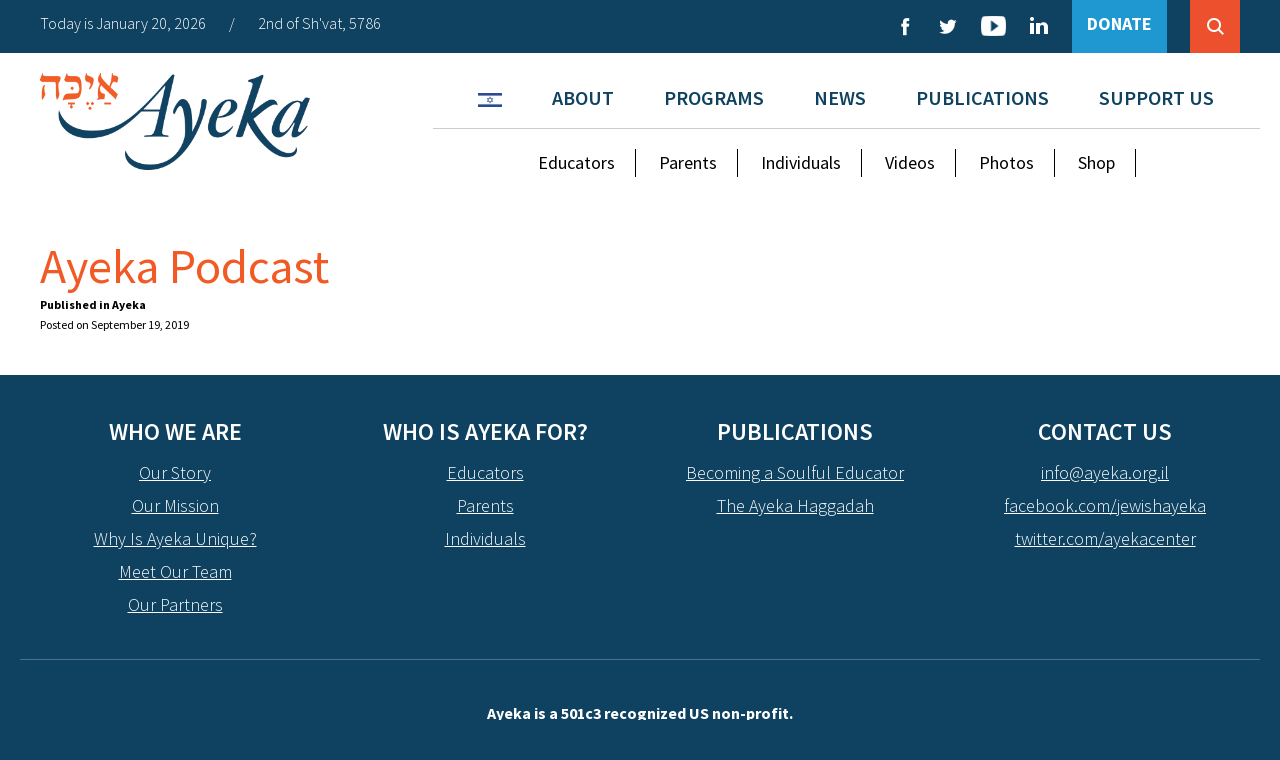

--- FILE ---
content_type: text/html; charset=UTF-8
request_url: http://ayeka.org.il/2019/09/ayeka-podcast/
body_size: 17918
content:
<!DOCTYPE html>
<!--[if IEMobile 7 ]> <html dir="ltr" lang="en-US" xmlns:fb="https://www.facebook.com/2008/fbml" xmlns:addthis="https://www.addthis.com/help/api-spec" prefix="og: https://ogp_me/ns#"=class="no-js iem7"> <![endif]-->
<!--[if lt IE 7 ]> <html dir="ltr" lang="en-US" xmlns:fb="https://www.facebook.com/2008/fbml" xmlns:addthis="https://www.addthis.com/help/api-spec" prefix="og: https://ogp_me/ns#"= class="no-js ie6"> <![endif]-->
<!--[if IE 7 ]>    <html dir="ltr" lang="en-US" xmlns:fb="https://www.facebook.com/2008/fbml" xmlns:addthis="https://www.addthis.com/help/api-spec" prefix="og: https://ogp_me/ns#"= class="no-js ie7"> <![endif]-->
<!--[if IE 8 ]>    <html dir="ltr" lang="en-US" xmlns:fb="https://www.facebook.com/2008/fbml" xmlns:addthis="https://www.addthis.com/help/api-spec" prefix="og: https://ogp_me/ns#"= class="no-js ie8"> <![endif]-->
<!--[if (gte IE 9)|(gt IEMobile 7)|!(IEMobile)|!(IE)]><!--><html dir="ltr" lang="en-US" xmlns:fb="https://www.facebook.com/2008/fbml" xmlns:addthis="https://www.addthis.com/help/api-spec" prefix="og: https://ogp_me/ns#"= class="no-js"><!--<![endif]-->

<head>

    <meta charset="utf-8">
    
    <meta name="viewport" content="width=device-width, initial-scale=1.0">
    <meta name="description" content="">
    <meta name="author" content="">

	<!-- Open graph tags -->
        <meta property="og:title" content="Ayeka Podcast" />
	<meta property="og:description" content="" />
    <meta property="og:url" content="http://ayeka.org.il/2019/09/ayeka-podcast/" />
    <meta property="og:image:url" content="" />
    <meta property="og:image:type" content="image/jpeg" />
	<meta property="og:image:width" content="1500" />
	<meta property="og:image:height" content="788" />
    
	<!-- CSS -->
    <link type="text/css" href="http://ayeka.org.il/wp-content/themes/ayeka/css/bootstrap.min.css" rel="stylesheet">
    <link type="text/css" href="http://ayeka.org.il/wp-content/themes/ayeka/style.css" rel="stylesheet" media="screen">
    <link type="text/css" href="http://ayeka.org.il/wp-content/themes/ayeka/navigation.css" rel="stylesheet" media="screen">

    <!-- HTML5 shim, for IE6-8 support of HTML5 elements -->
    <!--[if lt IE 9]><script src="http://html5shim.googlecode.com/svn/trunk/html5.js"></script><![endif]-->

    <!-- Favicon and touch icons -->
    <link rel="apple-touch-icon-precomposed" sizes="144x144" href="http://ayeka.org.il/wp-content/themes/ayeka/icons/apple-touch-icon-144-precomposed.png">
    <link rel="apple-touch-icon-precomposed" sizes="114x114" href="http://ayeka.org.il/wp-content/themes/ayeka/icons/apple-touch-icon-114-precomposed.png">
	<link rel="apple-touch-icon-precomposed" sizes="72x72" href="http://ayeka.org.il/wp-content/themes/ayeka/icons/apple-touch-icon-72-precomposed.png">
	<link rel="apple-touch-icon-precomposed" href="http://ayeka.org.il/wp-content/themes/ayeka/icons/apple-touch-icon-57-precomposed.png">
	<link rel="shortcut icon" href="http://ayeka.org.il/wp-content/themes/ayeka/icons/favicon.png">
    
    <!-- Google Fonts -->
    <link href="https://fonts.googleapis.com/css?family=Source+Sans+Pro:300,300i,400,400i,600,600i,700,700i,900,900i|Merriweather:300,300i,400,400i,700,700i,900,900i" rel="stylesheet">
    
    <!-- Google Analytics -->
    
    
    <!-- Feeds -->
    <link rel="pingback" href="http://ayeka.org.il/xmlrpc.php" />
    <link rel="alternate" type="application/rss+xml" title="Ayeka" href="http://ayeka.org.il/feed/" />
    <link rel="alternate" type="application/atom+xml" title="Ayeka" href="http://ayeka.org.il/feed/atom/" />

	<!-- Wordpress head functions -->    
        	<style>img:is([sizes="auto" i], [sizes^="auto," i]) { contain-intrinsic-size: 3000px 1500px }</style>
	
		<!-- All in One SEO 4.9.3 - aioseo.com -->
		<title>Ayeka Podcast | Ayeka</title>
	<meta name="robots" content="noindex, nofollow, max-image-preview:large" />
	<meta name="author" content="Tal Attia"/>
	<link rel="canonical" href="http://ayeka.org.il/2019/09/ayeka-podcast/" />
	<meta name="generator" content="All in One SEO (AIOSEO) 4.9.3" />
		<meta property="og:locale" content="en_US" />
		<meta property="og:site_name" content="Ayeka | Because Jewish Wisdom is More than Information" />
		<meta property="og:type" content="article" />
		<meta property="og:title" content="Ayeka Podcast | Ayeka" />
		<meta property="og:url" content="http://ayeka.org.il/2019/09/ayeka-podcast/" />
		<meta property="article:published_time" content="2019-09-19T10:16:14+00:00" />
		<meta property="article:modified_time" content="2019-09-19T10:16:14+00:00" />
		<meta name="twitter:card" content="summary" />
		<meta name="twitter:title" content="Ayeka Podcast | Ayeka" />
		<script type="application/ld+json" class="aioseo-schema">
			{"@context":"https:\/\/schema.org","@graph":[{"@type":"Article","@id":"http:\/\/ayeka.org.il\/2019\/09\/ayeka-podcast\/#article","name":"Ayeka Podcast | Ayeka","headline":"Ayeka Podcast","author":{"@id":"http:\/\/ayeka.org.il\/author\/tal\/#author"},"publisher":{"@id":"http:\/\/ayeka.org.il\/#organization"},"datePublished":"2019-09-19T10:16:14+00:00","dateModified":"2019-09-19T10:16:14+00:00","inLanguage":"en-US","mainEntityOfPage":{"@id":"http:\/\/ayeka.org.il\/2019\/09\/ayeka-podcast\/#webpage"},"isPartOf":{"@id":"http:\/\/ayeka.org.il\/2019\/09\/ayeka-podcast\/#webpage"},"articleSection":"Ayeka Musings, Education Blog, Optional, Ayeka: Prayers of the Lost &amp; Found"},{"@type":"BreadcrumbList","@id":"http:\/\/ayeka.org.il\/2019\/09\/ayeka-podcast\/#breadcrumblist","itemListElement":[{"@type":"ListItem","@id":"http:\/\/ayeka.org.il#listItem","position":1,"name":"Home","item":"http:\/\/ayeka.org.il","nextItem":{"@type":"ListItem","@id":"http:\/\/ayeka.org.il\/education-blog\/#listItem","name":"Education Blog"}},{"@type":"ListItem","@id":"http:\/\/ayeka.org.il\/education-blog\/#listItem","position":2,"name":"Education Blog","item":"http:\/\/ayeka.org.il\/education-blog\/","nextItem":{"@type":"ListItem","@id":"http:\/\/ayeka.org.il\/2019\/09\/ayeka-podcast\/#listItem","name":"Ayeka Podcast"},"previousItem":{"@type":"ListItem","@id":"http:\/\/ayeka.org.il#listItem","name":"Home"}},{"@type":"ListItem","@id":"http:\/\/ayeka.org.il\/2019\/09\/ayeka-podcast\/#listItem","position":3,"name":"Ayeka Podcast","previousItem":{"@type":"ListItem","@id":"http:\/\/ayeka.org.il\/education-blog\/#listItem","name":"Education Blog"}}]},{"@type":"Organization","@id":"http:\/\/ayeka.org.il\/#organization","name":"Ayeka","description":"Because Jewish Wisdom is More than Information","url":"http:\/\/ayeka.org.il\/"},{"@type":"Person","@id":"http:\/\/ayeka.org.il\/author\/tal\/#author","url":"http:\/\/ayeka.org.il\/author\/tal\/","name":"Tal Attia","image":{"@type":"ImageObject","@id":"http:\/\/ayeka.org.il\/2019\/09\/ayeka-podcast\/#authorImage","url":"https:\/\/secure.gravatar.com\/avatar\/133f555f50f6cc2c4a4ef6cc42b3d3ae85cf92d283cd3b2d74d4a9e69fa7c67d?s=96&d=mm&r=g","width":96,"height":96,"caption":"Tal Attia"}},{"@type":"WebPage","@id":"http:\/\/ayeka.org.il\/2019\/09\/ayeka-podcast\/#webpage","url":"http:\/\/ayeka.org.il\/2019\/09\/ayeka-podcast\/","name":"Ayeka Podcast | Ayeka","inLanguage":"en-US","isPartOf":{"@id":"http:\/\/ayeka.org.il\/#website"},"breadcrumb":{"@id":"http:\/\/ayeka.org.il\/2019\/09\/ayeka-podcast\/#breadcrumblist"},"author":{"@id":"http:\/\/ayeka.org.il\/author\/tal\/#author"},"creator":{"@id":"http:\/\/ayeka.org.il\/author\/tal\/#author"},"datePublished":"2019-09-19T10:16:14+00:00","dateModified":"2019-09-19T10:16:14+00:00"},{"@type":"WebSite","@id":"http:\/\/ayeka.org.il\/#website","url":"http:\/\/ayeka.org.il\/","name":"Ayeka","description":"Because Jewish Wisdom is More than Information","inLanguage":"en-US","publisher":{"@id":"http:\/\/ayeka.org.il\/#organization"}}]}
		</script>
		<!-- All in One SEO -->

<link rel="alternate" hreflang="en" href="http://ayeka.org.il/2019/09/ayeka-podcast/" />
<script type="text/javascript">
/* <![CDATA[ */
window._wpemojiSettings = {"baseUrl":"https:\/\/s.w.org\/images\/core\/emoji\/16.0.1\/72x72\/","ext":".png","svgUrl":"https:\/\/s.w.org\/images\/core\/emoji\/16.0.1\/svg\/","svgExt":".svg","source":{"concatemoji":"http:\/\/ayeka.org.il\/wp-includes\/js\/wp-emoji-release.min.js?ver=6.8.3"}};
/*! This file is auto-generated */
!function(s,n){var o,i,e;function c(e){try{var t={supportTests:e,timestamp:(new Date).valueOf()};sessionStorage.setItem(o,JSON.stringify(t))}catch(e){}}function p(e,t,n){e.clearRect(0,0,e.canvas.width,e.canvas.height),e.fillText(t,0,0);var t=new Uint32Array(e.getImageData(0,0,e.canvas.width,e.canvas.height).data),a=(e.clearRect(0,0,e.canvas.width,e.canvas.height),e.fillText(n,0,0),new Uint32Array(e.getImageData(0,0,e.canvas.width,e.canvas.height).data));return t.every(function(e,t){return e===a[t]})}function u(e,t){e.clearRect(0,0,e.canvas.width,e.canvas.height),e.fillText(t,0,0);for(var n=e.getImageData(16,16,1,1),a=0;a<n.data.length;a++)if(0!==n.data[a])return!1;return!0}function f(e,t,n,a){switch(t){case"flag":return n(e,"\ud83c\udff3\ufe0f\u200d\u26a7\ufe0f","\ud83c\udff3\ufe0f\u200b\u26a7\ufe0f")?!1:!n(e,"\ud83c\udde8\ud83c\uddf6","\ud83c\udde8\u200b\ud83c\uddf6")&&!n(e,"\ud83c\udff4\udb40\udc67\udb40\udc62\udb40\udc65\udb40\udc6e\udb40\udc67\udb40\udc7f","\ud83c\udff4\u200b\udb40\udc67\u200b\udb40\udc62\u200b\udb40\udc65\u200b\udb40\udc6e\u200b\udb40\udc67\u200b\udb40\udc7f");case"emoji":return!a(e,"\ud83e\udedf")}return!1}function g(e,t,n,a){var r="undefined"!=typeof WorkerGlobalScope&&self instanceof WorkerGlobalScope?new OffscreenCanvas(300,150):s.createElement("canvas"),o=r.getContext("2d",{willReadFrequently:!0}),i=(o.textBaseline="top",o.font="600 32px Arial",{});return e.forEach(function(e){i[e]=t(o,e,n,a)}),i}function t(e){var t=s.createElement("script");t.src=e,t.defer=!0,s.head.appendChild(t)}"undefined"!=typeof Promise&&(o="wpEmojiSettingsSupports",i=["flag","emoji"],n.supports={everything:!0,everythingExceptFlag:!0},e=new Promise(function(e){s.addEventListener("DOMContentLoaded",e,{once:!0})}),new Promise(function(t){var n=function(){try{var e=JSON.parse(sessionStorage.getItem(o));if("object"==typeof e&&"number"==typeof e.timestamp&&(new Date).valueOf()<e.timestamp+604800&&"object"==typeof e.supportTests)return e.supportTests}catch(e){}return null}();if(!n){if("undefined"!=typeof Worker&&"undefined"!=typeof OffscreenCanvas&&"undefined"!=typeof URL&&URL.createObjectURL&&"undefined"!=typeof Blob)try{var e="postMessage("+g.toString()+"("+[JSON.stringify(i),f.toString(),p.toString(),u.toString()].join(",")+"));",a=new Blob([e],{type:"text/javascript"}),r=new Worker(URL.createObjectURL(a),{name:"wpTestEmojiSupports"});return void(r.onmessage=function(e){c(n=e.data),r.terminate(),t(n)})}catch(e){}c(n=g(i,f,p,u))}t(n)}).then(function(e){for(var t in e)n.supports[t]=e[t],n.supports.everything=n.supports.everything&&n.supports[t],"flag"!==t&&(n.supports.everythingExceptFlag=n.supports.everythingExceptFlag&&n.supports[t]);n.supports.everythingExceptFlag=n.supports.everythingExceptFlag&&!n.supports.flag,n.DOMReady=!1,n.readyCallback=function(){n.DOMReady=!0}}).then(function(){return e}).then(function(){var e;n.supports.everything||(n.readyCallback(),(e=n.source||{}).concatemoji?t(e.concatemoji):e.wpemoji&&e.twemoji&&(t(e.twemoji),t(e.wpemoji)))}))}((window,document),window._wpemojiSettings);
/* ]]> */
</script>
<link rel='stylesheet' id='pt-cv-public-style-css' href='http://ayeka.org.il/wp-content/plugins/content-views-query-and-display-post-page/public/assets/css/cv.css?ver=4.2.1' type='text/css' media='all' />
<style id='wp-emoji-styles-inline-css' type='text/css'>

	img.wp-smiley, img.emoji {
		display: inline !important;
		border: none !important;
		box-shadow: none !important;
		height: 1em !important;
		width: 1em !important;
		margin: 0 0.07em !important;
		vertical-align: -0.1em !important;
		background: none !important;
		padding: 0 !important;
	}
</style>
<link rel='stylesheet' id='wp-block-library-css' href='http://ayeka.org.il/wp-includes/css/dist/block-library/style.min.css?ver=6.8.3' type='text/css' media='all' />
<style id='classic-theme-styles-inline-css' type='text/css'>
/*! This file is auto-generated */
.wp-block-button__link{color:#fff;background-color:#32373c;border-radius:9999px;box-shadow:none;text-decoration:none;padding:calc(.667em + 2px) calc(1.333em + 2px);font-size:1.125em}.wp-block-file__button{background:#32373c;color:#fff;text-decoration:none}
</style>
<link rel='stylesheet' id='aioseo/css/src/vue/standalone/blocks/table-of-contents/global.scss-css' href='http://ayeka.org.il/wp-content/plugins/all-in-one-seo-pack/dist/Lite/assets/css/table-of-contents/global.e90f6d47.css?ver=4.9.3' type='text/css' media='all' />
<style id='powerpress-player-block-style-inline-css' type='text/css'>


</style>
<style id='global-styles-inline-css' type='text/css'>
:root{--wp--preset--aspect-ratio--square: 1;--wp--preset--aspect-ratio--4-3: 4/3;--wp--preset--aspect-ratio--3-4: 3/4;--wp--preset--aspect-ratio--3-2: 3/2;--wp--preset--aspect-ratio--2-3: 2/3;--wp--preset--aspect-ratio--16-9: 16/9;--wp--preset--aspect-ratio--9-16: 9/16;--wp--preset--color--black: #000000;--wp--preset--color--cyan-bluish-gray: #abb8c3;--wp--preset--color--white: #ffffff;--wp--preset--color--pale-pink: #f78da7;--wp--preset--color--vivid-red: #cf2e2e;--wp--preset--color--luminous-vivid-orange: #ff6900;--wp--preset--color--luminous-vivid-amber: #fcb900;--wp--preset--color--light-green-cyan: #7bdcb5;--wp--preset--color--vivid-green-cyan: #00d084;--wp--preset--color--pale-cyan-blue: #8ed1fc;--wp--preset--color--vivid-cyan-blue: #0693e3;--wp--preset--color--vivid-purple: #9b51e0;--wp--preset--gradient--vivid-cyan-blue-to-vivid-purple: linear-gradient(135deg,rgba(6,147,227,1) 0%,rgb(155,81,224) 100%);--wp--preset--gradient--light-green-cyan-to-vivid-green-cyan: linear-gradient(135deg,rgb(122,220,180) 0%,rgb(0,208,130) 100%);--wp--preset--gradient--luminous-vivid-amber-to-luminous-vivid-orange: linear-gradient(135deg,rgba(252,185,0,1) 0%,rgba(255,105,0,1) 100%);--wp--preset--gradient--luminous-vivid-orange-to-vivid-red: linear-gradient(135deg,rgba(255,105,0,1) 0%,rgb(207,46,46) 100%);--wp--preset--gradient--very-light-gray-to-cyan-bluish-gray: linear-gradient(135deg,rgb(238,238,238) 0%,rgb(169,184,195) 100%);--wp--preset--gradient--cool-to-warm-spectrum: linear-gradient(135deg,rgb(74,234,220) 0%,rgb(151,120,209) 20%,rgb(207,42,186) 40%,rgb(238,44,130) 60%,rgb(251,105,98) 80%,rgb(254,248,76) 100%);--wp--preset--gradient--blush-light-purple: linear-gradient(135deg,rgb(255,206,236) 0%,rgb(152,150,240) 100%);--wp--preset--gradient--blush-bordeaux: linear-gradient(135deg,rgb(254,205,165) 0%,rgb(254,45,45) 50%,rgb(107,0,62) 100%);--wp--preset--gradient--luminous-dusk: linear-gradient(135deg,rgb(255,203,112) 0%,rgb(199,81,192) 50%,rgb(65,88,208) 100%);--wp--preset--gradient--pale-ocean: linear-gradient(135deg,rgb(255,245,203) 0%,rgb(182,227,212) 50%,rgb(51,167,181) 100%);--wp--preset--gradient--electric-grass: linear-gradient(135deg,rgb(202,248,128) 0%,rgb(113,206,126) 100%);--wp--preset--gradient--midnight: linear-gradient(135deg,rgb(2,3,129) 0%,rgb(40,116,252) 100%);--wp--preset--font-size--small: 13px;--wp--preset--font-size--medium: 20px;--wp--preset--font-size--large: 36px;--wp--preset--font-size--x-large: 42px;--wp--preset--spacing--20: 0.44rem;--wp--preset--spacing--30: 0.67rem;--wp--preset--spacing--40: 1rem;--wp--preset--spacing--50: 1.5rem;--wp--preset--spacing--60: 2.25rem;--wp--preset--spacing--70: 3.38rem;--wp--preset--spacing--80: 5.06rem;--wp--preset--shadow--natural: 6px 6px 9px rgba(0, 0, 0, 0.2);--wp--preset--shadow--deep: 12px 12px 50px rgba(0, 0, 0, 0.4);--wp--preset--shadow--sharp: 6px 6px 0px rgba(0, 0, 0, 0.2);--wp--preset--shadow--outlined: 6px 6px 0px -3px rgba(255, 255, 255, 1), 6px 6px rgba(0, 0, 0, 1);--wp--preset--shadow--crisp: 6px 6px 0px rgba(0, 0, 0, 1);}:where(.is-layout-flex){gap: 0.5em;}:where(.is-layout-grid){gap: 0.5em;}body .is-layout-flex{display: flex;}.is-layout-flex{flex-wrap: wrap;align-items: center;}.is-layout-flex > :is(*, div){margin: 0;}body .is-layout-grid{display: grid;}.is-layout-grid > :is(*, div){margin: 0;}:where(.wp-block-columns.is-layout-flex){gap: 2em;}:where(.wp-block-columns.is-layout-grid){gap: 2em;}:where(.wp-block-post-template.is-layout-flex){gap: 1.25em;}:where(.wp-block-post-template.is-layout-grid){gap: 1.25em;}.has-black-color{color: var(--wp--preset--color--black) !important;}.has-cyan-bluish-gray-color{color: var(--wp--preset--color--cyan-bluish-gray) !important;}.has-white-color{color: var(--wp--preset--color--white) !important;}.has-pale-pink-color{color: var(--wp--preset--color--pale-pink) !important;}.has-vivid-red-color{color: var(--wp--preset--color--vivid-red) !important;}.has-luminous-vivid-orange-color{color: var(--wp--preset--color--luminous-vivid-orange) !important;}.has-luminous-vivid-amber-color{color: var(--wp--preset--color--luminous-vivid-amber) !important;}.has-light-green-cyan-color{color: var(--wp--preset--color--light-green-cyan) !important;}.has-vivid-green-cyan-color{color: var(--wp--preset--color--vivid-green-cyan) !important;}.has-pale-cyan-blue-color{color: var(--wp--preset--color--pale-cyan-blue) !important;}.has-vivid-cyan-blue-color{color: var(--wp--preset--color--vivid-cyan-blue) !important;}.has-vivid-purple-color{color: var(--wp--preset--color--vivid-purple) !important;}.has-black-background-color{background-color: var(--wp--preset--color--black) !important;}.has-cyan-bluish-gray-background-color{background-color: var(--wp--preset--color--cyan-bluish-gray) !important;}.has-white-background-color{background-color: var(--wp--preset--color--white) !important;}.has-pale-pink-background-color{background-color: var(--wp--preset--color--pale-pink) !important;}.has-vivid-red-background-color{background-color: var(--wp--preset--color--vivid-red) !important;}.has-luminous-vivid-orange-background-color{background-color: var(--wp--preset--color--luminous-vivid-orange) !important;}.has-luminous-vivid-amber-background-color{background-color: var(--wp--preset--color--luminous-vivid-amber) !important;}.has-light-green-cyan-background-color{background-color: var(--wp--preset--color--light-green-cyan) !important;}.has-vivid-green-cyan-background-color{background-color: var(--wp--preset--color--vivid-green-cyan) !important;}.has-pale-cyan-blue-background-color{background-color: var(--wp--preset--color--pale-cyan-blue) !important;}.has-vivid-cyan-blue-background-color{background-color: var(--wp--preset--color--vivid-cyan-blue) !important;}.has-vivid-purple-background-color{background-color: var(--wp--preset--color--vivid-purple) !important;}.has-black-border-color{border-color: var(--wp--preset--color--black) !important;}.has-cyan-bluish-gray-border-color{border-color: var(--wp--preset--color--cyan-bluish-gray) !important;}.has-white-border-color{border-color: var(--wp--preset--color--white) !important;}.has-pale-pink-border-color{border-color: var(--wp--preset--color--pale-pink) !important;}.has-vivid-red-border-color{border-color: var(--wp--preset--color--vivid-red) !important;}.has-luminous-vivid-orange-border-color{border-color: var(--wp--preset--color--luminous-vivid-orange) !important;}.has-luminous-vivid-amber-border-color{border-color: var(--wp--preset--color--luminous-vivid-amber) !important;}.has-light-green-cyan-border-color{border-color: var(--wp--preset--color--light-green-cyan) !important;}.has-vivid-green-cyan-border-color{border-color: var(--wp--preset--color--vivid-green-cyan) !important;}.has-pale-cyan-blue-border-color{border-color: var(--wp--preset--color--pale-cyan-blue) !important;}.has-vivid-cyan-blue-border-color{border-color: var(--wp--preset--color--vivid-cyan-blue) !important;}.has-vivid-purple-border-color{border-color: var(--wp--preset--color--vivid-purple) !important;}.has-vivid-cyan-blue-to-vivid-purple-gradient-background{background: var(--wp--preset--gradient--vivid-cyan-blue-to-vivid-purple) !important;}.has-light-green-cyan-to-vivid-green-cyan-gradient-background{background: var(--wp--preset--gradient--light-green-cyan-to-vivid-green-cyan) !important;}.has-luminous-vivid-amber-to-luminous-vivid-orange-gradient-background{background: var(--wp--preset--gradient--luminous-vivid-amber-to-luminous-vivid-orange) !important;}.has-luminous-vivid-orange-to-vivid-red-gradient-background{background: var(--wp--preset--gradient--luminous-vivid-orange-to-vivid-red) !important;}.has-very-light-gray-to-cyan-bluish-gray-gradient-background{background: var(--wp--preset--gradient--very-light-gray-to-cyan-bluish-gray) !important;}.has-cool-to-warm-spectrum-gradient-background{background: var(--wp--preset--gradient--cool-to-warm-spectrum) !important;}.has-blush-light-purple-gradient-background{background: var(--wp--preset--gradient--blush-light-purple) !important;}.has-blush-bordeaux-gradient-background{background: var(--wp--preset--gradient--blush-bordeaux) !important;}.has-luminous-dusk-gradient-background{background: var(--wp--preset--gradient--luminous-dusk) !important;}.has-pale-ocean-gradient-background{background: var(--wp--preset--gradient--pale-ocean) !important;}.has-electric-grass-gradient-background{background: var(--wp--preset--gradient--electric-grass) !important;}.has-midnight-gradient-background{background: var(--wp--preset--gradient--midnight) !important;}.has-small-font-size{font-size: var(--wp--preset--font-size--small) !important;}.has-medium-font-size{font-size: var(--wp--preset--font-size--medium) !important;}.has-large-font-size{font-size: var(--wp--preset--font-size--large) !important;}.has-x-large-font-size{font-size: var(--wp--preset--font-size--x-large) !important;}
:where(.wp-block-post-template.is-layout-flex){gap: 1.25em;}:where(.wp-block-post-template.is-layout-grid){gap: 1.25em;}
:where(.wp-block-columns.is-layout-flex){gap: 2em;}:where(.wp-block-columns.is-layout-grid){gap: 2em;}
:root :where(.wp-block-pullquote){font-size: 1.5em;line-height: 1.6;}
</style>
<link rel='stylesheet' id='events-manager-css' href='http://ayeka.org.il/wp-content/plugins/events-manager/includes/css/events-manager.min.css?ver=7.2.3.1' type='text/css' media='all' />
<style id='events-manager-inline-css' type='text/css'>
body .em { --font-family : inherit; --font-weight : inherit; --font-size : 1em; --line-height : inherit; }
</style>
<link rel='stylesheet' id='menu-image-css' href='http://ayeka.org.il/wp-content/plugins/menu-image/includes/css/menu-image.css?ver=3.13' type='text/css' media='all' />
<link rel='stylesheet' id='dashicons-css' href='http://ayeka.org.il/wp-includes/css/dashicons.min.css?ver=6.8.3' type='text/css' media='all' />
<link rel='stylesheet' id='rs-plugin-settings-css' href='http://ayeka.org.il/wp-content/plugins/revslider/public/assets/css/rs6.css?ver=6.0.9' type='text/css' media='all' />
<style id='rs-plugin-settings-inline-css' type='text/css'>
#rs-demo-id {}
</style>
<link rel='stylesheet' id='wpml-legacy-horizontal-list-0-css' href='//ayeka.org.il/wp-content/plugins/sitepress-multilingual-cms/templates/language-switchers/legacy-list-horizontal/style.css?ver=1' type='text/css' media='all' />
<link rel='stylesheet' id='fancybox-css' href='http://ayeka.org.il/wp-content/plugins/easy-fancybox/fancybox/1.5.4/jquery.fancybox.min.css?ver=6.8.3' type='text/css' media='screen' />
<style id='fancybox-inline-css' type='text/css'>
#fancybox-outer{background:#ffffff}#fancybox-content{background:#ffffff;border-color:#ffffff;color:#000000;}#fancybox-title,#fancybox-title-float-main{color:#fff}
</style>
<link rel='stylesheet' id='addthis_all_pages-css' href='http://ayeka.org.il/wp-content/plugins/addthis/frontend/build/addthis_wordpress_public.min.css?ver=6.8.3' type='text/css' media='all' />
<script type="text/javascript" src="http://ayeka.org.il/wp-includes/js/jquery/jquery.min.js?ver=3.7.1" id="jquery-core-js"></script>
<script type="text/javascript" src="http://ayeka.org.il/wp-includes/js/jquery/jquery-migrate.min.js?ver=3.4.1" id="jquery-migrate-js"></script>
<script type="text/javascript" src="http://ayeka.org.il/wp-content/plugins/mailchimp-widget/js/mailchimp-widget-min.js?ver=6.8.3" id="ns-mc-widget-js"></script>
<script type="text/javascript" src="http://ayeka.org.il/wp-includes/js/jquery/ui/core.min.js?ver=1.13.3" id="jquery-ui-core-js"></script>
<script type="text/javascript" src="http://ayeka.org.il/wp-includes/js/jquery/ui/mouse.min.js?ver=1.13.3" id="jquery-ui-mouse-js"></script>
<script type="text/javascript" src="http://ayeka.org.il/wp-includes/js/jquery/ui/sortable.min.js?ver=1.13.3" id="jquery-ui-sortable-js"></script>
<script type="text/javascript" src="http://ayeka.org.il/wp-includes/js/jquery/ui/datepicker.min.js?ver=1.13.3" id="jquery-ui-datepicker-js"></script>
<script type="text/javascript" id="jquery-ui-datepicker-js-after">
/* <![CDATA[ */
jQuery(function(jQuery){jQuery.datepicker.setDefaults({"closeText":"Close","currentText":"Today","monthNames":["January","February","March","April","May","June","July","August","September","October","November","December"],"monthNamesShort":["Jan","Feb","Mar","Apr","May","Jun","Jul","Aug","Sep","Oct","Nov","Dec"],"nextText":"Next","prevText":"Previous","dayNames":["Sunday","Monday","Tuesday","Wednesday","Thursday","Friday","Saturday"],"dayNamesShort":["Sun","Mon","Tue","Wed","Thu","Fri","Sat"],"dayNamesMin":["S","M","T","W","T","F","S"],"dateFormat":"MM d, yy","firstDay":0,"isRTL":false});});
/* ]]> */
</script>
<script type="text/javascript" src="http://ayeka.org.il/wp-includes/js/jquery/ui/resizable.min.js?ver=1.13.3" id="jquery-ui-resizable-js"></script>
<script type="text/javascript" src="http://ayeka.org.il/wp-includes/js/jquery/ui/draggable.min.js?ver=1.13.3" id="jquery-ui-draggable-js"></script>
<script type="text/javascript" src="http://ayeka.org.il/wp-includes/js/jquery/ui/controlgroup.min.js?ver=1.13.3" id="jquery-ui-controlgroup-js"></script>
<script type="text/javascript" src="http://ayeka.org.il/wp-includes/js/jquery/ui/checkboxradio.min.js?ver=1.13.3" id="jquery-ui-checkboxradio-js"></script>
<script type="text/javascript" src="http://ayeka.org.il/wp-includes/js/jquery/ui/button.min.js?ver=1.13.3" id="jquery-ui-button-js"></script>
<script type="text/javascript" src="http://ayeka.org.il/wp-includes/js/jquery/ui/dialog.min.js?ver=1.13.3" id="jquery-ui-dialog-js"></script>
<script type="text/javascript" id="events-manager-js-extra">
/* <![CDATA[ */
var EM = {"ajaxurl":"http:\/\/ayeka.org.il\/wp-admin\/admin-ajax.php","locationajaxurl":"http:\/\/ayeka.org.il\/wp-admin\/admin-ajax.php?action=locations_search","firstDay":"0","locale":"en","dateFormat":"yy-mm-dd","ui_css":"http:\/\/ayeka.org.il\/wp-content\/plugins\/events-manager\/includes\/css\/jquery-ui\/build.min.css","show24hours":"0","is_ssl":"","autocomplete_limit":"10","calendar":{"breakpoints":{"small":560,"medium":908,"large":false},"month_format":"M Y"},"phone":"","datepicker":{"format":"m\/d\/Y"},"search":{"breakpoints":{"small":650,"medium":850,"full":false}},"url":"http:\/\/ayeka.org.il\/wp-content\/plugins\/events-manager","assets":{"input.em-uploader":{"js":{"em-uploader":{"url":"http:\/\/ayeka.org.il\/wp-content\/plugins\/events-manager\/includes\/js\/em-uploader.js?v=7.2.3.1","event":"em_uploader_ready"}}},".em-event-editor":{"js":{"event-editor":{"url":"http:\/\/ayeka.org.il\/wp-content\/plugins\/events-manager\/includes\/js\/events-manager-event-editor.js?v=7.2.3.1","event":"em_event_editor_ready"}},"css":{"event-editor":"http:\/\/ayeka.org.il\/wp-content\/plugins\/events-manager\/includes\/css\/events-manager-event-editor.min.css?v=7.2.3.1"}},".em-recurrence-sets, .em-timezone":{"js":{"luxon":{"url":"luxon\/luxon.js?v=7.2.3.1","event":"em_luxon_ready"}}},".em-booking-form, #em-booking-form, .em-booking-recurring, .em-event-booking-form":{"js":{"em-bookings":{"url":"http:\/\/ayeka.org.il\/wp-content\/plugins\/events-manager\/includes\/js\/bookingsform.js?v=7.2.3.1","event":"em_booking_form_js_loaded"}}},"#em-opt-archetypes":{"js":{"archetypes":"http:\/\/ayeka.org.il\/wp-content\/plugins\/events-manager\/includes\/js\/admin-archetype-editor.js?v=7.2.3.1","archetypes_ms":"http:\/\/ayeka.org.il\/wp-content\/plugins\/events-manager\/includes\/js\/admin-archetypes.js?v=7.2.3.1","qs":"qs\/qs.js?v=7.2.3.1"}}},"cached":"","txt_search":"Search","txt_searching":"Searching...","txt_loading":"Loading..."};
/* ]]> */
</script>
<script type="text/javascript" src="http://ayeka.org.il/wp-content/plugins/events-manager/includes/js/events-manager.js?ver=7.2.3.1" id="events-manager-js"></script>
<script type="text/javascript" src="http://ayeka.org.il/wp-content/plugins/revslider/public/assets/js/revolution.tools.min.js?ver=6.0" id="tp-tools-js"></script>
<script type="text/javascript" src="http://ayeka.org.il/wp-content/plugins/revslider/public/assets/js/rs6.min.js?ver=6.0.9" id="revmin-js"></script>
<link rel="https://api.w.org/" href="http://ayeka.org.il/wp-json/" /><link rel="alternate" title="JSON" type="application/json" href="http://ayeka.org.il/wp-json/wp/v2/posts/2955" /><link rel="EditURI" type="application/rsd+xml" title="RSD" href="http://ayeka.org.il/xmlrpc.php?rsd" />
<link rel='shortlink' href='http://ayeka.org.il/?p=2955' />
<link rel="alternate" title="oEmbed (JSON)" type="application/json+oembed" href="http://ayeka.org.il/wp-json/oembed/1.0/embed?url=http%3A%2F%2Fayeka.org.il%2F2019%2F09%2Fayeka-podcast%2F" />
<link rel="alternate" title="oEmbed (XML)" type="text/xml+oembed" href="http://ayeka.org.il/wp-json/oembed/1.0/embed?url=http%3A%2F%2Fayeka.org.il%2F2019%2F09%2Fayeka-podcast%2F&#038;format=xml" />
            <script type="text/javascript"><!--
                                function powerpress_pinw(pinw_url){window.open(pinw_url, 'PowerPressPlayer','toolbar=0,status=0,resizable=1,width=460,height=320');	return false;}
                //-->

                // tabnab protection
                window.addEventListener('load', function () {
                    // make all links have rel="noopener noreferrer"
                    document.querySelectorAll('a[target="_blank"]').forEach(link => {
                        link.setAttribute('rel', 'noopener noreferrer');
                    });
                });
            </script>
            
<link rel="alternate" type="application/rss+xml" title="Podcast RSS feed" href="http://ayeka.org.il/feed/podcast" />

<meta name="generator" content="WPML ver:4.2.1 stt:1,20;" />

        <script type="text/javascript">
            var jQueryMigrateHelperHasSentDowngrade = false;

			window.onerror = function( msg, url, line, col, error ) {
				// Break out early, do not processing if a downgrade reqeust was already sent.
				if ( jQueryMigrateHelperHasSentDowngrade ) {
					return true;
                }

				var xhr = new XMLHttpRequest();
				var nonce = '04cb4ba9bd';
				var jQueryFunctions = [
					'andSelf',
					'browser',
					'live',
					'boxModel',
					'support.boxModel',
					'size',
					'swap',
					'clean',
					'sub',
                ];
				var match_pattern = /\)\.(.+?) is not a function/;
                var erroredFunction = msg.match( match_pattern );

                // If there was no matching functions, do not try to downgrade.
                if ( null === erroredFunction || typeof erroredFunction !== 'object' || typeof erroredFunction[1] === "undefined" || -1 === jQueryFunctions.indexOf( erroredFunction[1] ) ) {
                    return true;
                }

                // Set that we've now attempted a downgrade request.
                jQueryMigrateHelperHasSentDowngrade = true;

				xhr.open( 'POST', 'http://ayeka.org.il/wp-admin/admin-ajax.php' );
				xhr.setRequestHeader( 'Content-Type', 'application/x-www-form-urlencoded' );
				xhr.onload = function () {
					var response,
                        reload = false;

					if ( 200 === xhr.status ) {
                        try {
                        	response = JSON.parse( xhr.response );

                        	reload = response.data.reload;
                        } catch ( e ) {
                        	reload = false;
                        }
                    }

					// Automatically reload the page if a deprecation caused an automatic downgrade, ensure visitors get the best possible experience.
					if ( reload ) {
						location.reload();
                    }
				};

				xhr.send( encodeURI( 'action=jquery-migrate-downgrade-version&_wpnonce=' + nonce ) );

				// Suppress error alerts in older browsers
				return true;
			}
        </script>

		<meta name="generator" content="Powered by Slider Revolution 6.0.9 - responsive, Mobile-Friendly Slider Plugin for WordPress with comfortable drag and drop interface." />
<script data-cfasync="false" type="text/javascript">if (window.addthis_product === undefined) { window.addthis_product = "wpp"; } if (window.wp_product_version === undefined) { window.wp_product_version = "wpp-6.2.7"; } if (window.addthis_share === undefined) { window.addthis_share = {}; } if (window.addthis_config === undefined) { window.addthis_config = {"data_track_clickback":true,"ignore_server_config":true,"ui_atversion":300}; } if (window.addthis_layers === undefined) { window.addthis_layers = {}; } if (window.addthis_layers_tools === undefined) { window.addthis_layers_tools = []; } else {  } if (window.addthis_plugin_info === undefined) { window.addthis_plugin_info = {"info_status":"enabled","cms_name":"WordPress","plugin_name":"Share Buttons by AddThis","plugin_version":"6.2.7","plugin_mode":"WordPress","anonymous_profile_id":"wp-af38ad686f7626e6c2cba99302e7b21a","page_info":{"template":"posts","post_type":""},"sharing_enabled_on_post_via_metabox":false}; } 
                    (function() {
                      var first_load_interval_id = setInterval(function () {
                        if (typeof window.addthis !== 'undefined') {
                          window.clearInterval(first_load_interval_id);
                          if (typeof window.addthis_layers !== 'undefined' && Object.getOwnPropertyNames(window.addthis_layers).length > 0) {
                            window.addthis.layers(window.addthis_layers);
                          }
                          if (Array.isArray(window.addthis_layers_tools)) {
                            for (i = 0; i < window.addthis_layers_tools.length; i++) {
                              window.addthis.layers(window.addthis_layers_tools[i]);
                            }
                          }
                        }
                     },1000)
                    }());
                </script> <script data-cfasync="false" type="text/javascript" src="https://s7.addthis.com/js/300/addthis_widget.js#pubid=wp-af38ad686f7626e6c2cba99302e7b21a" async="async"></script><script type="text/javascript">function setREVStartSize(a){try{var b,c=document.getElementById(a.c).parentNode.offsetWidth;if(c=0===c||isNaN(c)?window.innerWidth:c,a.tabw=void 0===a.tabw?0:parseInt(a.tabw),a.thumbw=void 0===a.thumbw?0:parseInt(a.thumbw),a.tabh=void 0===a.tabh?0:parseInt(a.tabh),a.thumbh=void 0===a.thumbh?0:parseInt(a.thumbh),a.tabhide=void 0===a.tabhide?0:parseInt(a.tabhide),a.thumbhide=void 0===a.thumbhide?0:parseInt(a.thumbhide),a.mh=void 0===a.mh||""==a.mh?0:a.mh,"fullscreen"===a.layout||"fullscreen"===a.l)b=Math.max(a.mh,window.innerHeight);else{for(var d in a.gw=Array.isArray(a.gw)?a.gw:[a.gw],a.rl)(void 0===a.gw[d]||0===a.gw[d])&&(a.gw[d]=a.gw[d-1]);for(var d in a.gh=void 0===a.el||""===a.el||Array.isArray(a.el)&&0==a.el.length?a.gh:a.el,a.gh=Array.isArray(a.gh)?a.gh:[a.gh],a.rl)(void 0===a.gh[d]||0===a.gh[d])&&(a.gh[d]=a.gh[d-1]);var e,f=Array(a.rl.length),g=0;for(var d in a.tabw=a.tabhide>=c?0:a.tabw,a.thumbw=a.thumbhide>=c?0:a.thumbw,a.tabh=a.tabhide>=c?0:a.tabh,a.thumbh=a.thumbhide>=c?0:a.thumbh,a.rl)f[d]=a.rl[d]<window.innerWidth?0:a.rl[d];for(var d in e=f[0],f)e>f[d]&&0<f[d]&&(e=f[d],g=d);var h=c>a.gw[g]+a.tabw+a.thumbw?1:(c-(a.tabw+a.thumbw))/a.gw[g];b=a.gh[g]*h+(a.tabh+a.thumbh)}void 0===window.rs_init_css&&(window.rs_init_css=document.head.appendChild(document.createElement("style"))),document.getElementById(a.c).height=b,window.rs_init_css.innerHTML+="#"+a.c+"_wrapper { height: "+b+"px }"}catch(a){console.log("Failure at Presize of Slider:"+a)}};</script>
		<style type="text/css" id="wp-custom-css">
			@media (min-width: 1380px){
	.navbar-default .navbar-nav > li {
		font-size: 20px;
	}
}
.big-font p{
	font-size: 22px !important;
}
.post-3169 h1, .post-3151 h1, .post-3163 h1, .post-3165 h1, .post-3167 h1{
	text-align: right;
}		</style>
		
</head>

<body>

	<!-- Top bar -->
    <div class="container top-bar">
    	<div class="row">
            <div class="col-lg-6 col-md-6 col-sm-12 col-xs-12">

                <p>Today is January 20, 2026 <span>/</span> <script src="http://www.hebcal.com/etc/hdate-en.js" type="text/javascript"></script></p>
            </div>
            <div class="col-lg-6 col-md-6 col-sm-12 col-xs-12 right">
                <ul>
                <li><a href="https://www.facebook.com/jewishayeka" target="_blank"><img src="http://ayeka.org.il/wp-content/themes/ayeka/images/icon_facebook.png" alt="" border="0" /></a></li>
                <li><a href="https://www.twitter.com/AyekaCenter" target="_blank"><img src="http://ayeka.org.il/wp-content/themes/ayeka/images/icon_twitter.png" alt="" border="0" /></a></li>
                <li><a href="https://www.youtube.com/channel/UC0Z-jxHrbVijRo7gQbis4Ww" target="_blank"><img src="http://ayeka.org.il/wp-content/themes/ayeka/images/icon_youtube.png" alt="" border="0" /></a></li>
                <li><a href="https://www.linkedin.com/company/ayeka-center-for-soulful-education?trk=biz-companies-cym" target="_blank"><img src="http://ayeka.org.il/wp-content/themes/ayeka/images/icon_linkedin.png" alt="" border="0" /></a></li>
				<li class="donate"><a href="https://www.aplos.com/aws/give/AyekaLTD/general" target="_blank">DONATE</a></li>
				<li class="search"><a href="#" data-toggle="modal" data-target="#myModal"><img src="http://ayeka.org.il/wp-content/themes/ayeka/images/icon_search.png" alt="" /></a></li>
                </ul>
                
                <div class="modal fade center" id="myModal" tabindex="-1" role="dialog" aria-labelledby="myModalLabel">
                  <div class="modal-dialog" role="document">
                    <div class="modal-content">
                      <div class="modal-body">
                            <form role="search" method="get" class="search-form" action="http://ayeka.org.il/">
                            <input type="search" value="Search this website" onBlur="if(this.value=='') this.value='Search this website';" onFocus="if(this.value=='Search this website') this.value='';" name="s" />
                            <button type="submit" class="search-submit">Go</button>
                            </form>
                        <button type="button" class="btn btn-default" data-dismiss="modal">Close</button>
                      </div>
                    </div>
                  </div>
                </div>
                
            </div>
        </div>
    </div>

	<!-- Header -->
    <header class="wrap header main-nav">
    	<div class="container">
        	<div class="row">
                <div class="col-lg-3 col-lg-offset-0 col-md-3 col-md-offset-0 col-sm-6 col-sm-offset-3 col-xs-8 col-xs-offset-2 header-logo">
				    <a href="http://ayeka.org.il" title="Return to the homepage"><img class="img-responsive" alt="Ayeka" src="http://ayeka.org.il/wp-content/themes/ayeka/images/logo.gif" /></a>
                </div>
                <div class="col-lg-8 col-lg-offset-1 col-md-8 col-md-offset-1 col-sm-12 col-sm-offset-0 col-xs-12 col-xs-offset-0">
                    <div class="row no-padding-both">
                        <div class="col-lg-12 col-md-12 col-sm-12 col-xs-12 navbar navbar-default">
                            <div class="navbar-header">
                                <button type="button" class="navbar-toggle collapsed" data-toggle="collapse" data-target="#navbar-collapse-1" aria-expanded="false">
                                    <span class="sr-only">Toggle navigation</span>
                                    <span class="icon-bar"></span>
                                    <span class="icon-bar"></span>
                                    <span class="icon-bar"></span>
                                </button>
                                <a class="navbar-brand" href="#">Main Menu</a>
                            </div>

                            <div id="navbar-collapse-1" class="collapse navbar-collapse"><ul id="new-main-menu" class="nav navbar-nav"><li id="menu-item-3158" class="menu-item menu-item-type-custom menu-item-object-custom menu-item-has-children menu-item-3158"><a class="menu-image-title-hide menu-image-not-hovered"><span class="menu-image-title-hide menu-image-title">Hebrew</span><img width="24" height="14" src="http://ayeka.org.il/wp-content/uploads/2020/09/Israel-flag-24x14.jpg" class="menu-image menu-image-title-hide" alt="Israel-flag" decoding="async" /></a>
<ul class="sub-menu">
	<li id="menu-item-3162" class="menu-item menu-item-type-post_type menu-item-object-page menu-item-3162"><a href="http://ayeka.org.il/%d7%90%d7%95%d7%93%d7%95%d7%aa-%d7%90%d6%b7%d7%99%d6%bc%d6%b6%d7%9b%d6%bc%d6%b8%d7%94/">אודות אַיֶּכָּה</a></li>
	<li id="menu-item-3174" class="menu-item menu-item-type-post_type menu-item-object-page menu-item-3174"><a href="http://ayeka.org.il/%d7%94%d7%9e%d7%98%d7%a8%d7%94-%d7%a9%d7%9c%d7%a0%d7%95/">המטרה שלנו</a></li>
	<li id="menu-item-3173" class="menu-item menu-item-type-post_type menu-item-object-page menu-item-3173"><a href="http://ayeka.org.il/%d7%99%d7%99%d7%97%d7%95%d7%93%d7%94-%d7%a9%d7%9c-%d7%90%d6%b7%d7%99%d6%bc%d6%b6%d7%9b%d6%bc%d6%b8%d7%94/">ייחודה של אַיֶּכָּה</a></li>
	<li id="menu-item-3172" class="menu-item menu-item-type-post_type menu-item-object-page menu-item-3172"><a href="http://ayeka.org.il/%d7%94%d7%a6%d7%95%d7%95%d7%aa-%d7%a9%d7%9c%d7%a0%d7%95/">הצוות שלנו</a></li>
	<li id="menu-item-3171" class="menu-item menu-item-type-post_type menu-item-object-page menu-item-3171"><a href="http://ayeka.org.il/%d7%9c%d7%94%d7%99%d7%95%d7%aa-%d7%9e%d7%97%d7%a0%d7%9a-%d7%a2%d7%9c-%d7%a4%d7%99-%d7%92%d7%99%d7%a9%d7%aa-%d7%94%d7%97%d7%99%d7%a0%d7%95%d7%9a-%d7%94%d7%9e%d6%b0%d7%97%d6%b7%d7%91%d6%bc%d6%b5%d7%a8/">להיות מחנך על פי גישת החינוך המְחַבֵּר</a></li>
	<li id="menu-item-3206" class="menu-item menu-item-type-post_type menu-item-object-page menu-item-3206"><a href="http://ayeka.org.il/%d7%9e%d7%94-%d7%90%d7%95%d7%9e%d7%a8%d7%99%d7%9d-%d7%a2%d7%9c-%d7%a1%d7%a4%d7%a8-%d7%9e%d7%a1%d7%a2-%d7%9c%d7%9c%d7%91-%d7%94%d7%aa%d7%9c%d7%9e%d7%99%d7%93/">מה אומרים על ספר מסע ללב התלמיד</a></li>
</ul>
</li>
<li id="menu-item-2574" class="menu-item menu-item-type-post_type menu-item-object-page menu-item-has-children menu-item-2574"><a href="http://ayeka.org.il/about/">About</a>
<ul class="sub-menu">
	<li id="menu-item-2575" class="menu-item menu-item-type-post_type menu-item-object-page menu-item-2575"><a href="http://ayeka.org.il/about/our-story/">Our Story</a></li>
	<li id="menu-item-2576" class="menu-item menu-item-type-post_type menu-item-object-page menu-item-2576"><a href="http://ayeka.org.il/about/what-we-do/">Our Mission</a></li>
	<li id="menu-item-2577" class="menu-item menu-item-type-post_type menu-item-object-page menu-item-2577"><a href="http://ayeka.org.il/about/why-is-ayeka-unique/">Why Is Ayeka Unique?</a></li>
	<li id="menu-item-2700" class="menu-item menu-item-type-post_type menu-item-object-page menu-item-2700"><a href="http://ayeka.org.il/about/meet-our-team/">Meet Our Team</a></li>
	<li id="menu-item-2701" class="menu-item menu-item-type-post_type menu-item-object-page menu-item-2701"><a href="http://ayeka.org.il/about/our-partners/">Our Partners</a></li>
</ul>
</li>
<li id="menu-item-2714" class="menu-item menu-item-type-post_type menu-item-object-page menu-item-has-children menu-item-2714"><a href="http://ayeka.org.il/programs/">Programs</a>
<ul class="sub-menu">
	<li id="menu-item-2702" class="menu-item menu-item-type-post_type menu-item-object-page menu-item-2702"><a href="http://ayeka.org.il/programs/becoming-a-soulful-educator/">Becoming a Soulful Educator</a></li>
	<li id="menu-item-2703" class="menu-item menu-item-type-post_type menu-item-object-page menu-item-2703"><a href="http://ayeka.org.il/programs/becoming-a-soulful-parent/">Becoming a Soulful Parent</a></li>
	<li id="menu-item-2704" class="menu-item menu-item-type-post_type menu-item-object-page menu-item-2704"><a href="http://ayeka.org.il/programs/becoming-a-soulful-individual/">Becoming a Soulful Individual</a></li>
</ul>
</li>
<li id="menu-item-2586" class="menu-item menu-item-type-taxonomy menu-item-object-category menu-item-has-children menu-item-2586"><a href="http://ayeka.org.il/ayeka-in-the-news/">News</a>
<ul class="sub-menu">
	<li id="menu-item-2711" class="menu-item menu-item-type-taxonomy menu-item-object-category menu-item-2711"><a href="http://ayeka.org.il/ayeka-in-the-news/">Ayeka in the News</a></li>
	<li id="menu-item-2712" class="menu-item menu-item-type-taxonomy menu-item-object-category menu-item-2712"><a href="http://ayeka.org.il/press-releases/">Press Releases</a></li>
	<li id="menu-item-2811" class="menu-item menu-item-type-taxonomy menu-item-object-category current-post-ancestor current-menu-parent current-post-parent menu-item-2811"><a href="http://ayeka.org.il/musings/">Ayeka Musings</a></li>
</ul>
</li>
<li id="menu-item-2713" class="menu-item menu-item-type-post_type menu-item-object-page menu-item-has-children menu-item-2713"><a href="http://ayeka.org.il/publications/">Publications</a>
<ul class="sub-menu">
	<li id="menu-item-3222" class="menu-item menu-item-type-post_type menu-item-object-page menu-item-3222"><a href="http://ayeka.org.il/publications/becoming-a-soulful-parent-a-path-to-the-wisdom-within/">Becoming a Soulful Parent: A Path to the Wisdom Within</a></li>
	<li id="menu-item-2705" class="menu-item menu-item-type-post_type menu-item-object-page menu-item-2705"><a href="http://ayeka.org.il/publications/becoming-a-soulful-educator/">Becoming a Soulful Educator</a></li>
	<li id="menu-item-3003" class="menu-item menu-item-type-post_type menu-item-object-page menu-item-3003"><a href="http://ayeka.org.il/publications/prayers-of-the-lost-and-found-10-reflections-on-becoming-a-prayerful-human-being/">Prayers of the Lost and Found: 10 Reflections on Becoming a Prayerful Human Being</a></li>
	<li id="menu-item-2707" class="menu-item menu-item-type-post_type menu-item-object-page menu-item-2707"><a href="http://ayeka.org.il/publications/hearing-your-own-voice-the-ayeka-haggadah/">The Ayeka Haggadah</a></li>
	<li id="menu-item-2793" class="menu-item menu-item-type-post_type menu-item-object-page menu-item-2793"><a href="http://ayeka.org.il/publications/hebrew-haggadah/">הגדת אייכה -האשמע קולי</a></li>
</ul>
</li>
<li id="menu-item-2581" class="menu-item menu-item-type-post_type menu-item-object-page menu-item-has-children menu-item-2581"><a href="http://ayeka.org.il/support-us/">Support Us</a>
<ul class="sub-menu">
	<li id="menu-item-2582" class="menu-item menu-item-type-post_type menu-item-object-page menu-item-2582"><a href="http://ayeka.org.il/support-us/contact-us/">Contact Us</a></li>
	<li id="menu-item-2583" class="ppr-new-window menu-item menu-item-type-post_type menu-item-object-page menu-item-2583"><a target="_blank" href="http://ayeka.org.il/support-us/support-us/">Donate</a></li>
	<li id="menu-item-2584" class="menu-item menu-item-type-post_type menu-item-object-page menu-item-2584"><a href="http://ayeka.org.il/support-us/join-our-team/">Join Our Team</a></li>
</ul>
</li>
</ul></div>                        </div>
                    </div>
                    <div class="row no-padding-both center header-menu">
                        <div class="col-lg-12 col-md-12 col-sm-12 col-xs-12">
                            <div class="menu-secondary-menu-container"><ul id="secondary-menu" class="menu"><li id="menu-item-2787" class="menu-item menu-item-type-post_type menu-item-object-page menu-item-2787"><a href="http://ayeka.org.il/programs/becoming-a-soulful-educator/">Educators</a></li>
<li id="menu-item-2789" class="menu-item menu-item-type-post_type menu-item-object-page menu-item-2789"><a href="http://ayeka.org.il/programs/becoming-a-soulful-parent/">Parents</a></li>
<li id="menu-item-2788" class="menu-item menu-item-type-post_type menu-item-object-page menu-item-2788"><a href="http://ayeka.org.il/programs/becoming-a-soulful-individual/">Individuals</a></li>
<li id="menu-item-2875" class="menu-item menu-item-type-post_type menu-item-object-page menu-item-2875"><a href="http://ayeka.org.il/videos/">Videos</a></li>
<li id="menu-item-2592" class="menu-item menu-item-type-custom menu-item-object-custom menu-item-2592"><a href="#">Photos</a></li>
<li id="menu-item-2593" class="menu-item menu-item-type-custom menu-item-object-custom menu-item-2593"><a href="#">Shop</a></li>
</ul></div>                        </div>
                    </div>
                </div>
            </div>
        </div>
    </header>
        
	<div class="wrap content">
    	<div class="container">
        	<div class="row">
                <div class="col-lg-12 col-md-12 col-sm-12 col-xs-12 post-2955">
			        <h1>Ayeka Podcast</h1>
              										
					<small><strong>Published in Ayeka </strong><br />
					Posted on September 19, 2019</small>

					<div class="at-above-post addthis_tool" data-url="http://ayeka.org.il/2019/09/ayeka-podcast/"></div>
	<!-- SUBPAGES : This page doesn't have any subpages. --><!-- AddThis Advanced Settings above via filter on the_content --><!-- AddThis Advanced Settings below via filter on the_content --><!-- AddThis Advanced Settings generic via filter on the_content --><!-- AddThis Share Buttons above via filter on the_content --><!-- AddThis Share Buttons below via filter on the_content --><div class="at-below-post addthis_tool" data-url="http://ayeka.org.il/2019/09/ayeka-podcast/"></div><!-- AddThis Share Buttons generic via filter on the_content -->                </div>
            </div>
        </div>
    </div>

    
	<!-- Footer -->
    <footer class="container footer">
        <div class="row center">
            <div class="col-lg-3 col-md-3 col-sm-6 col-xs-12">
                <h4>Who We Are</h4>
                <div class="menu-footer-menu-1-about-container"><ul id="footer-menu-1" class="menu"><li id="menu-item-2594" class="menu-item menu-item-type-post_type menu-item-object-page menu-item-2594"><a href="http://ayeka.org.il/about/our-story/">Our Story</a></li>
<li id="menu-item-2595" class="menu-item menu-item-type-post_type menu-item-object-page menu-item-2595"><a href="http://ayeka.org.il/about/what-we-do/">Our Mission</a></li>
<li id="menu-item-2596" class="menu-item menu-item-type-post_type menu-item-object-page menu-item-2596"><a href="http://ayeka.org.il/about/why-is-ayeka-unique/">Why Is Ayeka Unique?</a></li>
<li id="menu-item-2715" class="menu-item menu-item-type-post_type menu-item-object-page menu-item-2715"><a href="http://ayeka.org.il/about/meet-our-team/">Meet Our Team</a></li>
<li id="menu-item-2716" class="menu-item menu-item-type-post_type menu-item-object-page menu-item-2716"><a href="http://ayeka.org.il/about/our-partners/">Our Partners</a></li>
</ul></div>            </div>
            <div class="col-lg-3 col-md-3 col-sm-6 col-xs-12">
                <h4>Who Is Ayeka For?</h4>
                <div class="menu-footer-menu-2-who-is-ayeka-for-container"><ul id="footer-menu-2" class="menu"><li id="menu-item-2821" class="menu-item menu-item-type-post_type menu-item-object-page menu-item-2821"><a href="http://ayeka.org.il/programs/becoming-a-soulful-educator/">Educators</a></li>
<li id="menu-item-2600" class="menu-item menu-item-type-post_type menu-item-object-page menu-item-2600"><a href="http://ayeka.org.il/programs/becoming-a-soulful-parent/">Parents</a></li>
<li id="menu-item-2822" class="menu-item menu-item-type-post_type menu-item-object-page menu-item-2822"><a href="http://ayeka.org.il/programs/becoming-a-soulful-individual/">Individuals</a></li>
</ul></div>            </div>
            <div class="col-lg-3 col-md-3 col-sm-6 col-xs-12">
                <h4>Publications</h4>
                <div class="menu-footer-menu-3-publications-container"><ul id="footer-menu-3" class="menu"><li id="menu-item-2708" class="menu-item menu-item-type-post_type menu-item-object-page menu-item-2708"><a href="http://ayeka.org.il/publications/becoming-a-soulful-educator/">Becoming a Soulful Educator</a></li>
<li id="menu-item-2710" class="menu-item menu-item-type-post_type menu-item-object-page menu-item-2710"><a href="http://ayeka.org.il/publications/hearing-your-own-voice-the-ayeka-haggadah/">The Ayeka Haggadah</a></li>
</ul></div>            </div>
            <div class="col-lg-3 col-md-3 col-sm-6 col-xs-12">
                <h4>Contact Us</h4>
                <ul>
                <li><a href="mailto:info@ayeka.org.il">info@ayeka.org.il</a></li>
                <li><a href="https://www.facebook.com/jewishayeka" target="_blank">facebook.com/jewishayeka</a></li>
                <li><a href="https://www.twitter.com/ayekacenter" target="_blank">twitter.com/ayekacenter</a></li>
                </ul>
            </div>
        </div>
       	<div class="row copyright center">
			<div class="col-lg-12 col-md-12 col-sm-12 col-xs-12">
                <p><strong>Ayeka is a 501c3 recognized US non-profit.</strong><br />
                Copyright &copy; 2026 Ayeka. All rights reserved. Website designed by <a href="https://www.wordpress-web-designer-raleigh.com/" target="_blank">Addicott Web</a>.</p>
            </div>
        </div>
    </footer>

<!--[if lt IE 7 ]>
<script src="//ajax.googleapis.com/ajax/libs/chrome-frame/1.0.3/CFInstall.min.js"></script>
<script>window.attachEvent('onload',function(){CFInstall.check({mode:'overlay'})})</script>
<![endif]-->
		
<script type="speculationrules">
{"prefetch":[{"source":"document","where":{"and":[{"href_matches":"\/*"},{"not":{"href_matches":["\/wp-*.php","\/wp-admin\/*","\/wp-content\/uploads\/*","\/wp-content\/*","\/wp-content\/plugins\/*","\/wp-content\/themes\/ayeka\/*","\/*\\?(.+)"]}},{"not":{"selector_matches":"a[rel~=\"nofollow\"]"}},{"not":{"selector_matches":".no-prefetch, .no-prefetch a"}}]},"eagerness":"conservative"}]}
</script>
		<script type="text/javascript">
			(function() {
				let targetObjectName = 'EM';
				if ( typeof window[targetObjectName] === 'object' && window[targetObjectName] !== null ) {
					Object.assign( window[targetObjectName], []);
				} else {
					console.warn( 'Could not merge extra data: window.' + targetObjectName + ' not found or not an object.' );
				}
			})();
		</script>
		
<div class="wpml-ls-statics-footer wpml-ls wpml-ls-legacy-list-horizontal">
	<ul><li class="wpml-ls-slot-footer wpml-ls-item wpml-ls-item-he wpml-ls-first-item wpml-ls-item-legacy-list-horizontal">
				<a href="http://ayeka.org.il/he/" class="wpml-ls-link"><span class="wpml-ls-native">עברית</span></a>
			</li><li class="wpml-ls-slot-footer wpml-ls-item wpml-ls-item-en wpml-ls-current-language wpml-ls-last-item wpml-ls-item-legacy-list-horizontal">
				<a href="http://ayeka.org.il/2019/09/ayeka-podcast/" class="wpml-ls-link"><span class="wpml-ls-native">English</span></a>
			</li></ul>
</div><script type="text/javascript" id="pt-cv-content-views-script-js-extra">
/* <![CDATA[ */
var PT_CV_PUBLIC = {"_prefix":"pt-cv-","page_to_show":"5","_nonce":"9e16c81509","is_admin":"","is_mobile":"","ajaxurl":"http:\/\/ayeka.org.il\/wp-admin\/admin-ajax.php","lang":"en","loading_image_src":"data:image\/gif;base64,R0lGODlhDwAPALMPAMrKygwMDJOTkz09PZWVla+vr3p6euTk5M7OzuXl5TMzMwAAAJmZmWZmZszMzP\/\/\/yH\/[base64]\/wyVlamTi3nSdgwFNdhEJgTJoNyoB9ISYoQmdjiZPcj7EYCAeCF1gEDo4Dz2eIAAAh+QQFCgAPACwCAAAADQANAAAEM\/DJBxiYeLKdX3IJZT1FU0iIg2RNKx3OkZVnZ98ToRD4MyiDnkAh6BkNC0MvsAj0kMpHBAAh+QQFCgAPACwGAAAACQAPAAAEMDC59KpFDll73HkAA2wVY5KgiK5b0RRoI6MuzG6EQqCDMlSGheEhUAgqgUUAFRySIgAh+QQFCgAPACwCAAIADQANAAAEM\/DJKZNLND\/[base64]"};
var PT_CV_PAGINATION = {"first":"\u00ab","prev":"\u2039","next":"\u203a","last":"\u00bb","goto_first":"Go to first page","goto_prev":"Go to previous page","goto_next":"Go to next page","goto_last":"Go to last page","current_page":"Current page is","goto_page":"Go to page"};
/* ]]> */
</script>
<script type="text/javascript" src="http://ayeka.org.il/wp-content/plugins/content-views-query-and-display-post-page/public/assets/js/cv.js?ver=4.2.1" id="pt-cv-content-views-script-js"></script>
<script type="text/javascript" id="qppr_frontend_scripts-js-extra">
/* <![CDATA[ */
var qpprFrontData = {"linkData":{"http:\/\/ayeka.org.il\/support-us\/support-us\/":[1,0,""],"http:\/\/ayeka.org.il\/2016\/05\/subscribe-to-ayekas-youtube-channel\/":[1,0,""],"http:\/\/ayeka.org.il\/?page_id=26":[0,0,""],"http:\/\/ayeka.org.il\/?page_id=1165":[0,0,""],"http:\/\/ayeka.org.il\/programs\/becoming-a-soulful-educator\/testimonial\/":[0,0,""],"http:\/\/ayeka.org.il\/testimonial\/":[0,0,""]},"siteURL":"http:\/\/ayeka.org.il","siteURLq":"http:\/\/ayeka.org.il"};
/* ]]> */
</script>
<script type="text/javascript" src="http://ayeka.org.il/wp-content/plugins/quick-pagepost-redirect-plugin/js/qppr_frontend_script.min.js?ver=5.2.3" id="qppr_frontend_scripts-js"></script>
<script type="text/javascript" src="http://ayeka.org.il/wp-content/plugins/easy-fancybox/vendor/purify.min.js?ver=6.8.3" id="fancybox-purify-js"></script>
<script type="text/javascript" id="jquery-fancybox-js-extra">
/* <![CDATA[ */
var efb_i18n = {"close":"Close","next":"Next","prev":"Previous","startSlideshow":"Start slideshow","toggleSize":"Toggle size"};
/* ]]> */
</script>
<script type="text/javascript" src="http://ayeka.org.il/wp-content/plugins/easy-fancybox/fancybox/1.5.4/jquery.fancybox.min.js?ver=6.8.3" id="jquery-fancybox-js"></script>
<script type="text/javascript" id="jquery-fancybox-js-after">
/* <![CDATA[ */
var fb_timeout, fb_opts={'autoScale':true,'showCloseButton':true,'width':560,'height':340,'margin':20,'pixelRatio':'false','padding':10,'centerOnScroll':false,'enableEscapeButton':true,'speedIn':300,'speedOut':300,'overlayShow':true,'hideOnOverlayClick':true,'overlayColor':'#000','overlayOpacity':0.6,'minViewportWidth':320,'minVpHeight':320,'disableCoreLightbox':'true','enableBlockControls':'true','fancybox_openBlockControls':'true' };
if(typeof easy_fancybox_handler==='undefined'){
var easy_fancybox_handler=function(){
jQuery([".nolightbox","a.wp-block-file__button","a.pin-it-button","a[href*='pinterest.com\/pin\/create']","a[href*='facebook.com\/share']","a[href*='twitter.com\/share']"].join(',')).addClass('nofancybox');
jQuery('a.fancybox-close').on('click',function(e){e.preventDefault();jQuery.fancybox.close()});
/* IMG */
						var unlinkedImageBlocks=jQuery(".wp-block-image > img:not(.nofancybox,figure.nofancybox>img)");
						unlinkedImageBlocks.wrap(function() {
							var href = jQuery( this ).attr( "src" );
							return "<a href='" + href + "'></a>";
						});
var fb_IMG_select=jQuery('a[href*=".jpg" i]:not(.nofancybox,li.nofancybox>a,figure.nofancybox>a),area[href*=".jpg" i]:not(.nofancybox),a[href*=".png" i]:not(.nofancybox,li.nofancybox>a,figure.nofancybox>a),area[href*=".png" i]:not(.nofancybox),a[href*=".webp" i]:not(.nofancybox,li.nofancybox>a,figure.nofancybox>a),area[href*=".webp" i]:not(.nofancybox),a[href*=".jpeg" i]:not(.nofancybox,li.nofancybox>a,figure.nofancybox>a),area[href*=".jpeg" i]:not(.nofancybox)');
fb_IMG_select.addClass('fancybox image');
var fb_IMG_sections=jQuery('.gallery,.wp-block-gallery,.tiled-gallery,.wp-block-jetpack-tiled-gallery,.ngg-galleryoverview,.ngg-imagebrowser,.nextgen_pro_blog_gallery,.nextgen_pro_film,.nextgen_pro_horizontal_filmstrip,.ngg-pro-masonry-wrapper,.ngg-pro-mosaic-container,.nextgen_pro_sidescroll,.nextgen_pro_slideshow,.nextgen_pro_thumbnail_grid,.tiled-gallery');
fb_IMG_sections.each(function(){jQuery(this).find(fb_IMG_select).attr('rel','gallery-'+fb_IMG_sections.index(this));});
jQuery('a.fancybox,area.fancybox,.fancybox>a').each(function(){jQuery(this).fancybox(jQuery.extend(true,{},fb_opts,{'transition':'elastic','transitionIn':'elastic','transitionOut':'elastic','opacity':false,'hideOnContentClick':false,'titleShow':true,'titlePosition':'over','titleFromAlt':true,'showNavArrows':true,'enableKeyboardNav':true,'cyclic':false,'mouseWheel':'true','changeSpeed':250,'changeFade':300}))});
};};
jQuery(easy_fancybox_handler);jQuery(document).on('post-load',easy_fancybox_handler);
/* ]]> */
</script>
<script type="text/javascript" src="http://ayeka.org.il/wp-content/plugins/easy-fancybox/vendor/jquery.easing.min.js?ver=1.4.1" id="jquery-easing-js"></script>

<!-- Scripts -->
<script src="https://stackpath.bootstrapcdn.com/bootstrap/3.4.1/js/bootstrap.min.js" integrity="sha384-aJ21OjlMXNL5UyIl/XNwTMqvzeRMZH2w8c5cRVpzpU8Y5bApTppSuUkhZXN0VxHd" crossorigin="anonymous"></script>

<script>
  $(function () {
    $('#myTab a:last').tab('show');
  })
</script>
    
</body>
</html>

--- FILE ---
content_type: text/css
request_url: http://ayeka.org.il/wp-content/themes/ayeka/style.css
body_size: 16188
content:
@charset "UTF-8";
/*
Theme Name: Ayeka
Theme URI: http://ayeka.org.il
Description: 
Version: 1.0
Author: Addicott Web
Author URI: https://www.wordpress-web-designer-raleigh.com/
*/

body { font-family:"Source Sans Pro"; background-color:#0f4260; }

/* Text styles */
p { color:#000; margin:20px 0 0 0; font-size:18px; line-height:28px; font-weight:300; }
strong { font-weight:700; }
em { font-style:italic; }
small { display:block; font-size:12px; line-height:20px; font-weight:400; color:#000; }
blockquote { border:none; padding:0; margin:0 0 0 30px; }
blockquote p { font-size:18px; line-height:28px; font-weight:300; }

/* Link styles */
a { color:#3d79bf; text-decoration:underline; }
a:hover { color:#3d79bf; text-decoration:none; }

/* Heading styles */
h1 { margin:0; font-size:48px; line-height:58px; color:#f15a24; font-weight:400; }
h2, h3, h4, h5, h6 { margin:30px 0 0 0; font-weight:400; }

h2 { font-size:36px; line-height:46px; }
h3 { font-size:30px; line-height:40px; }
h4 { font-size:24px; line-height:34px; }
h5 { }
h6 { }

/* List styles */
ul { list-style:disc; margin:20px 0 0 30px; padding:0; }
ol { list-style:decimal; margin:20px 0 0 30px; padding:0; }
ul li,
ol li { margin-bottom:10px; padding-left:10px; font-size:18px; line-height:28px; font-weight:300; color:#000; }

ul ul { list-style:circle; margin:10px 0 10px 30px; }
ol ol { list-style:lower-alpha; margin:10px 0 10px 30px; }

/* Image styles */
.alignnone { display:block; margin:20px 0 0 0; }
.aligncenter { display:block; margin:20px auto 0 auto; }
.alignright { float:right; margin:5px 0 20px 25px; clear:both; display:inline; }
.alignleft { float:left; margin:5px 25px 20px 0; clear:both; display:inline; }

.wp-caption { }
.wp-caption-text { margin:5px 0 0 0; text-align:center; font:italic 13px/22px Georgia, "Times New Roman", Times, serif; }

/* Table styles */
table { border-collapse:collapse; margin-top:5px; width:100%; }
table td { border-bottom:1px solid #ccc; font-size:18px; line-height:28px; font-weight:300; padding:15px 0; color:#000; vertical-align:top; }
table th { border-bottom:2px solid #000; font-size:18px; line-height:28px; font-weight:600; padding:15px 0; color:#000; vertical-align:top; text-align:left; }

iframe, object, embed { max-width: 100%; }

/* Plugins */
.addthis_toolbox { margin:30px 0 0 0 !important; }

/* Pagenavi */
.wp-pagenavi { margin:40px 0 0 0; }
.wp-pagenavi a,
.wp-pagenavi span { margin:2px; font-size:16px; line-height:26px; background-color:#012545; color:#fff; -webkit-border-radius:5px; -moz-border-radius:5px; border-radius:5px; padding:15px 30px; text-decoration:none; }
.wp-pagenavi a:hover { background-color:#359bed; color:#fff; transition: background-color 0.5s ease; }
.wp-pagenavi span.current { background-color:#359bed; color:#fff; }

/* Global classes */
.right { text-align:right; }
.center { text-align:center; }
.widget { margin:0 0 30px 0; padding-top:0; padding-bottom:0; }
.widget h3.widget-title { }

/*-------------------------------------------------------------------------------------------------------------------
--------------------------------------------- CUSTOM LAYOUT ELEMENTS ------------------------------------------------
-------------------------------------------------------------------------------------------------------------------*/

.wrap { width:100%; }
.container { padding-left:40px; padding-right:40px; }
.row { padding-top:40px; padding-bottom:40px; }

.no-padding-top { padding-top:0 !important; }
.no-padding-bottom { padding-bottom:0 !important; }
.no-padding-both { padding-top:0 !important; padding-bottom:0 !important; }

.padding-top { padding-top: 40px !important; }

/* Top bar */
.top-bar .row { padding-top: 0; padding-bottom: 0; }
.top-bar p { margin-top: 0; padding: 10px 0; font-size: 16px; line-height: 26px; color: #fff; font-weight: 300; }
.top-bar span { margin: 0 20px; }
.top-bar ul { list-style: none; margin: 0; }
.top-bar ul li { display: inline-block; margin: 0 0 0 20px; padding: 10px 0 15px 0; font-weight: 700; }
.top-bar ul li.search { background-color: #ed502c; padding-left: 15px; padding-right: 15px; }
.top-bar ul li.donate { background-color: #1f97d1; padding-left: 15px; padding-right: 15px; }
.top-bar a,
.top-bar a:hover { color: #fff; text-decoration: none; }
.top-bar .modal { margin-top:40px !important; }
.top-bar .modal form { margin-bottom:30px; }
.top-bar .modal form input { width:85%; padding:10px; border:1px solid #ccc; margin:0 10px 0 0; }
.top-bar .modal form button { width:10%; background:#0f4260; color:#fff; padding:10px; border:none; font-weight:700; text-transform:uppercase; }

/* Header */
.header-logo { padding-top: 20px; }

.header-menu { border-top: 1px solid #ccc; }
.header-menu ul { list-style: none; margin: 20px 0 0 0; }
.header-menu ul li { display: inline-block; margin: 0 20px 0 0; padding: 0 20px 0 0; border-right: 1px solid #000; font-weight: 400; }
.header-menu ul li a { color: #000; text-decoration: none; }
.header-menu ul li a:hover { color: #000; text-decoration: underline; }

/* Homepage */
.homepage-intro .row { padding-top: 60px; padding-bottom: 60px; }
.homepage-intro h2 { margin-top: 0; color: #0f4260; font-size: 48px; line-height: 58px; }
.homepage-intro p { font-size: 24px; line-height: 34px; }
.homepage-intro a { font-weight: 600; text-transform: uppercase; border: 2px solid #0f4260; background-color: #fff; color: #0f4260; -webkit-border-radius:10px; -moz-border-radius:10px; border-radius:10px; text-decoration: none; display: inline-block; padding: 15px 30px; }
.homepage-intro a:hover { color: #fff; background-color: #0f4260; transition: all 0.5s ease; }

.homepage-blocks .row { margin-left: 0; margin-right: 0; }
.homepage-blocks .block { padding: 80px 0; -webkit-background-size:cover; -moz-background-size:cover; -o-background-size:cover; background-size:cover; }
.homepage-blocks .block small { color: #fff; font-weight: 900; font-size: 18px; line-height: 28px; text-transform: uppercase; margin: 30px 0 0 0; display: block; }
.homepage-blocks .block h2 { color: #fff; margin-top: 10px; }
.homepage-blocks .block p { font-weight: 600; text-transform: uppercase; margin-top: 35px; }
.homepage-blocks .block a { background-color: #ed502c; color: #fff; -webkit-border-radius:10px; -moz-border-radius:10px; border-radius:10px; text-decoration: none; display: inline-block; padding: 15px 30px; }
.homepage-blocks .block a:hover { color: #fff; background-color: #ae005f; transition: all 0.5s ease; }

.homepage-testimonial .row { padding-top: 60px; padding-bottom: 60px; }
.homepage-testimonial p { font-family: Merriweather; font-size: 20px; line-height: 30px; margin-top: 0; }
.homepage-testimonial small { font-size: 18px; line-height: 28px; margin-top: 20px; }

.homepage-tabs { background:#1f97d1 url('images/homepage-tabs-bg.jpg') center top no-repeat; background-attachment:fixed; -webkit-background-size:cover; -moz-background-size:cover; -o-background-size:cover; background-size:cover; padding-top:30px; padding-bottom:60px; }
.homepage-tabs .container { padding-top:30px; }
.homepage-tabs .tab-list { padding-top:0; padding-bottom:0; }
.homepage-tabs .tab-list ul.nav-tabs { list-style:none; margin:0; border:none; }
.homepage-tabs .tab-list ul.nav-tabs li {  font-size:24px; border:none; padding:0; }
.homepage-tabs .tab-list ul.nav-tabs li a { color:#fff; background:#0f4260; border:none; text-decoration:none; padding:20px 30px; font-weight:300; }
.homepage-tabs .tab-list ul.nav-tabs li.active a { background:#1f97d1; }
.homepage-tabs .tab-pane { background-color:#1f97d1; }
.homepage-tabs .tab-content { padding-top:0 !important; padding-bottom:0 !important; }
.homepage-tabs .tab-content img { margin: 0 0 30px 0; }
.homepage-tabs .tab-content h4 { margin-top: 0; }
.homepage-tabs .tab-content h4 a,
.homepage-tabs .tab-content h4 a:hover { color:#fff; }
.homepage-tabs .tab-content p { color:#fff; }

.homepage-map { background: fixed url('images/homepage-map-bg.jpg') center center no-repeat; -webkit-background-size:cover; -moz-background-size:cover; -o-background-size:cover; background-size:cover; }
.homepage-map .row { padding-top: 250px; padding-bottom: 250px; margin-left: 0; margin-right: 0; }

.homepage-signup { background: url('images/gray-curve.png') center bottom no-repeat; -webkit-background-size:cover; -moz-background-size:cover; -o-background-size:cover; background-size:cover; }
.homepage-signup label { display: none; }
.homepage-signup input { background-color: #f1f3f3; width: 100%; border: 1px solid #ccc; padding: 10px; color: #000; font-size: 18px; line-height: 28px; }
.homepage-signup input:hover,
.homepage-signup input:focus { background-color: #fff; }
.homepage-signup input.button { background-color: #ed502c; font-size: 24px; line-height: 34px; color: #fff; text-transform: uppercase; -webkit-border-radius:10px; -moz-border-radius:10px; border-radius:10px; display: inline-block; padding: 15px 30px; border: none; width: auto !important; font-weight: 700; }

/* Breadcrumbs */
.breadcrumbs { border-bottom:1px solid #ccc; padding-top: 20px; padding-bottom: 20px; }
.breadcrumbs p { margin-top:0; font-size: 14px; line-height: 24px; }
.breadcrumbs a { color:#000; margin:0 5px; }
.breadcrumbs a:hover { color:#000; }
.breadcrumbs strong { font-weight:300; margin:0 0 0 5px; }

/* Layout areas */
.content { background-color:#fff; }

.content-subpages { background-color:#1f97d1; padding:30px; margin: 0 0 40px 0; }
.content-subpages h4 { margin-top:0; color:#fff; font-weight:400; text-transform: uppercase; }
.content-subpages ul { list-style:none; margin:15px 0 0 0; }
.content-subpages ul li { margin:15px 0 0 0; padding:0; font-weight:300; }
.content-subpages a,
.content-subpages a:hover { color:#fff; }

.content-sidebar #black-studio-tinymce-2,
.content-sidebar #black-studio-tinymce-6 { background:#ae005f url('images/menu-bg.gif') right bottom no-repeat; padding: 30px; }
.content-sidebar #black-studio-tinymce-2 h3,
.content-sidebar #black-studio-tinymce-6 h3 { margin:0; color:#fff; }
.content-sidebar #black-studio-tinymce-2 p,
.content-sidebar #black-studio-tinymce-6 p { margin:20px 0 0 0; color:#fff; font-size:16px; line-height:22px; }
.content-sidebar #black-studio-tinymce-2 a,
.content-sidebar #black-studio-tinymce-2 a:hover,
.content-sidebar #black-studio-tinymce-6 a,
.content-sidebar #black-studio-tinymce-6 a:hover { color:#fff; }

.page-banner { background-position:center center; background-repeat:no-repeat; background-attachment:fixed; -webkit-background-size:cover; -moz-background-size:cover; -o-background-size:cover; background-size:cover; }
.page-banner .row { padding-top: 250px; padding-bottom: 250px; }

/* Breadcrumbs */
.breadcrumb-bar { padding-top: 20px; padding-bottom: 20px; border-bottom: 1px solid #ccc; }
.breadcrumb-bar p { margin-top: 0; font-size: 14px; line-height: 24px; }
.breadcrumb-bar a { margin: 0 5px; color: #000; }
.breadcrumb-bar a:hover { color: #000; }
.breadcrumb-bar strong { margin-left: 5px; }

/* Regular page banner images */
.page-banner { background-repeat: no-repeat; -webkit-background-size:cover; -moz-background-size:cover; -o-background-size:cover; background-size:cover; }
.page-banner .row { padding-top: 240px; padding-bottom: 240px; margin-left: 0; margin-right: 0; }

/* Search results */
.search-results ul { list-style:none; margin:40px 0 0 0; }
.search-results ul li { margin-bottom:40px; padding:0 0 40px 0; border-bottom:1px solid #ccc; }
.search-results ul li span { display:block; font-size:16px; line-height:26x; font-family:"Source Sans Pro"; margin-top:20px; }
.search-results ul li span.url { color:#006621; margin-top:0; }
.search-results ul li p { margin-top:5px; }

/* Forms */
.gform_wrapper { display:block !important; }

ul.gform_fields li.gfield { margin-bottom:20px !important; font-family:"Source Sans Pro" !important; font-size:18px !important; line-height:28px !important; font-weight:300 !important; padding:0 !important; }
ul.gform_fields li.gfield label.gfield_label { display:block; margin-bottom:15px !important; font-family:"Source Sans Pro" !important;  font-size:18px !important; line-height:28px !important; font-weight:700 !important; }
ul.gform_fields input,
ul.gform_fields select,
ul.gform_fields textarea { font-family:"Source Sans Pro" !important;  font-size:18px !important; line-height:28px !important; font-weight:300; height:auto !important; padding:5px !important; border:1px solid #ccc !important; }

.gsection { border-bottom:none !important; }
h2.gsection_title { font-family:"Source Sans Pro" !important;  font-size:30px !important; font-weight:400 !important; color:#000 !important; border-bottom:none !important; }
.gfield_description { font-family:"Source Sans Pro" !important;  color:#000; margin:0 0 15px 0 !important; font-size:18px !important; line-height:28px !important; font-weight:300 !important; padding:0 0 15px 0 !important; }

ul.gfield_radio,
ul.gfield_checkbox { }
ul.gfield_radio li,
ul.gfield_checkbox li { }
ul.gfield_radio li input,
ul.gfield_checkbox li input { float: left !important; margin-top: 10px !important; }
ul.gfield_radio li label,
ul.gfield_checkbox li label { font-weight:300 !important; margin-left:15px !important; }

.ginput_full input,
.ginput_left input,
.ginput_right select { margin-bottom:0 !important; }
.ginput_full label,
.ginput_left label,
.ginput_right label { margin-top:0 !important; }

.ginput_container span { margin-bottom:15px !important; }
.ginput_container label { font-size:18px !important; line-height:28px !important; font-weight:300 !important; }
.ginput_container select { height:32px !important; border-color:#ccc !important; }

.gform_footer { padding:0 !important; margin:0 !important; }
input.gform_button { margin-top:0 !important; padding:15px 30px !important; background-color:#f15a24; color:#fff; font-size:24px !important; font-family:"Source Sans Pro" !important;  font-weight:400 !important; -webkit-border-radius:25px; -moz-border-radius:25px; border-radius:25px; border:none !important; }

.gform_confirmation_wrapper { margin-top:30px !important; font-family:"Source Sans Pro" !important;  font-size:18px !important; line-height:28px !important; font-weight:300 !important; }

/* Footer */
.footer h4 { margin-top: 0; color: #fff; font-weight: 600; text-transform: uppercase; }
.footer ul { list-style: none; margin: 10px 0 0 0; }
.footer ul li { margin: 5px 0 0 0; padding: 0; }
.footer a,
.footer a:hover { color: #fff; }

/* Copyright */
.copyright { border-top: 1px solid #4b7188; }
.copyright p { font-size: 16px; line-height: 26px; color: #fff; margin-top: 0; }
.copyright a,
.copyright a:hover { color: #fff; }

.wpml-ls-legacy-list-horizontal ul li,
.wpml-ls-legacy-list-horizontal ul li span { font-family: "Source Sans Pro" !important; }
.wpml-ls-legacy-list-horizontal ul li a,
.wpml-ls-legacy-list-horizontal ul li a:hover { color: #fff !important; }

/* Large desktops and laptops */
@media (min-width: 1380px) {
body { padding:0; }
.container-fluid { padding:0; }
}

/* Landscape tablets and medium desktops */
@media (min-width: 992px) and (max-width: 1379px) {
body { padding:0; }
.container-fluid { padding:0; }
.container { width:100% !important; }
}

/* Portrait tablets and small desktops */
@media (min-width: 768px) and (max-width: 991px) {
body { padding:0; }
.container-fluid { padding:0; }
.container { width:100% !important; }
}

/* Landscape phones and portrait tablets */
@media (min-width: 481px) and (max-width: 767px) {
body { padding:0; }
.container-fluid { padding:0; }
.content-subpages { margin-top:40px; }
.header-menu ul li { margin-bottom: 20px; }
.footer h4 { margin-top: 30px; }
}

/* Portrait phones and smaller */
@media (max-width: 480px) {
body { padding:0; }
.container-fluid { padding:0; }
.content-subpages { margin-top:40px; }
.header-menu ul li { margin-bottom: 20px; }
.footer h4 { margin-top: 30px; }
}

--- FILE ---
content_type: text/css
request_url: http://ayeka.org.il/wp-content/themes/ayeka/navigation.css
body_size: 9669
content:
/* Large desktops and laptops */
@media (min-width: 1380px) {
.main-nav { background:#fff; }
.main-nav .container { background:none; border:none; }
.main-nav .row { padding-top:0; padding-bottom:20px; }
.navbar { background:none; overflow:visible; margin-bottom:0; border:none; padding:0; }
.navbar-header { background:none; padding:0; border-radius:0; border:none; box-shadow:none; }
.navbar-header a.navbar-brand { display:none; }
.nav-tabs { border-bottom:none; }

.navbar-default .navbar-nav { list-style:none; margin:15px 0 0 0; }
.navbar-default .navbar-nav > li { font-size:24px; font-family:"Source Sans Pro"; font-weight:600; margin:0; padding:0; text-transform: uppercase; }
.navbar-default .navbar-nav > li > a { display:block; text-decoration:none; padding:20px 30px; color:#0f4260; text-shadow:none; border-radius:0; margin:0; }
.navbar-default .navbar-nav > .active > a,
.navbar-default .navbar-nav > .active > a:focus,
.navbar-default .navbar-nav > .active > a:hover,
.navbar-default .navbar-nav > li > a:hover,
.navbar-default .navbar-nav > li > a:focus { color:#fff; background-color:#ae005f; }

.nav li ul.sub-menu { display:none; float:left; margin:0; list-style:none; position:absolute; left:0; width:240px; z-index:9999; height:auto !important; background:#ae005f; padding:10px 0; border:none; }
.nav li ul.sub-menu li { margin:0; padding:0 15px; float:none; font-size:16px; display:block; line-height:20px; font-family:"Source Sans Pro"; font-weight:400; text-transform: none; }
.nav li ul.sub-menu ul { left:100%; margin-top:-41px; }
.nav li ul.sub-menu a { color:#fff; text-align:left; text-decoration:none; padding:10px; display:block; background:none !important; }
.nav li ul.sub-menu a:hover { color:#fff; text-decoration:underline; }

.nav li:hover a,
.nav li:hover a:focus { background-color:#ae005f; color:#fff; }

.nav li:hover > ul { display:block; }

.nav > li.current-menu-item > a,
.nav > li.current-menu-ancestor > a,
.nav > li.current_page_item > a,
.nav > li.current_page_ancestor > a { background-color:#ae005f; color:#fff; }

.nav > li.current-menu-item > a:hover,
.nav > li.current-menu-ancestor > a:hover,
.nav > li.current_page_item > a:hover,
.nav > li.current_page_ancestor > a:hover { background-color:#ae005f; color:#fff; }
}

/* Landscape tablets and medium desktops */
@media (min-width: 992px) and (max-width: 1379px) {
.main-nav { background:#fff; }
.main-nav .container { background:none; border:none; }
.main-nav .row { padding-top:0; padding-bottom:20px; }
.navbar { background:none; overflow:visible; margin-bottom:0; border:none; padding:0; }
.navbar-header { background:none; padding:0; border-radius:0; border:none; box-shadow:none; }
.navbar-header a.navbar-brand { display:none; }
.nav-tabs { border-bottom:none; }

.navbar-default .navbar-nav { list-style:none; margin:15px 0 0 0; }
.navbar-default .navbar-nav > li { font-size:20px; font-family:"Source Sans Pro"; font-weight:600; margin:0; padding:0; text-transform: uppercase; }
.navbar-default .navbar-nav > li > a { display:block; text-decoration:none; padding:20px 25px; color:#0f4260; text-shadow:none; border-radius:0; margin:0; }
.navbar-default .navbar-nav > .active > a,
.navbar-default .navbar-nav > .active > a:focus,
.navbar-default .navbar-nav > .active > a:hover,
.navbar-default .navbar-nav > li > a:hover,
.navbar-default .navbar-nav > li > a:focus { color:#fff; background-color:#ae005f; }

.nav li ul.sub-menu { display:none; float:left; margin:0; list-style:none; position:absolute; left:0; width:240px; z-index:9999; height:auto !important; background:#ae005f; padding:10px 0; border:none; }
.nav li ul.sub-menu li { margin:0; padding:0 15px; float:none; font-size:16px; display:block; line-height:20px; font-family:"Source Sans Pro"; font-weight:400; text-transform: none; }
.nav li ul.sub-menu ul { left:100%; margin-top:-41px; }
.nav li ul.sub-menu a { color:#fff; text-align:left; text-decoration:none; padding:10px; display:block; background:none !important; }
.nav li ul.sub-menu a:hover { color:#fff; text-decoration:underline; }

.nav li:hover a,
.nav li:hover a:focus { background-color:#ae005f; color:#fff; }

.nav li:hover > ul { display:block; }

.nav > li.current-menu-item > a,
.nav > li.current-menu-ancestor > a,
.nav > li.current_page_item > a,
.nav > li.current_page_ancestor > a { background-color:#ae005f; color:#fff; }

.nav > li.current-menu-item > a:hover,
.nav > li.current-menu-ancestor > a:hover,
.nav > li.current_page_item > a:hover,
.nav > li.current_page_ancestor > a:hover { background-color:#ae005f; color:#fff; }
}

/* Portrait tablets and small desktops */
@media (min-width: 768px) and (max-width: 991px) {
.main-nav,
.main-nav .container { background:#fff; padding:0; }
.main-nav .row { padding-top:20px; padding-bottom:20px; margin: 0; }
.navbar { margin-top:0; background:#fff; border:none; }
.navbar-inner { background:none; border-radius:0; box-shadow:none; border:none; padding:15px; }
.navbar-header { display:none; }
.navbar .nav { margin:40px 0 0 0 !important; padding:0 !important; width: 100%; }
.navbar .nav > li { margin:0 2px 2px 0; padding:0; display:block !important; width:49% !important; }
.navbar .nav > li > a { text-shadow:none; text-decoration:none; color:#fff; font-size:24px; font-family:"Source Sans Pro"; font-weight:600; background:#0f4260; border:none; border-radius:0 !important; padding:15px !important; text-align:center; }
.navbar .nav > li > a:hover,
.navbar .nav > li > a:focus { background:#ae005f !important; color:#fff !important; border:none; text-decoration:none; }
.navbar .nav > .active > a,
.navbar .nav > .active > a:hover,
.navbar .nav > .active > a:focus { background:#ae005f !important; color:#fff !important; border:none; text-decoration:none; }
.nav-tabs { border-bottom:none; }
.navbar .nav ul { display:none; }

}

/* Landscape phones and portrait tablets */
@media (min-width: 481px) and (max-width: 767px) {
.main-nav,
.main-nav .container { background:#fff; padding:0; }
.main-nav .row { padding-top:20px; padding-bottom:20px; margin:0; }
.navbar { margin:0; background:#fff; border:none; }
.navbar-inner { background:none; border-radius:0; box-shadow:none; border:none; padding:0; }
.navbar-toggle { background:#ae005f !important; border:1px solid #0f4260 !important; border-radius:0; padding:10px; margin:10px 0 !important; }
.navbar-toggle:hover,
.navbar-toggle:focus { background:#0f4260 !important; }
.navbar-toggle .icon-bar { background:#fff !important; background-image:none; }
.navbar-toggle:hover .icon-bar { background:#fff !important; }
.navbar-brand { color:#0f4260 !important; padding:15px 0 0 0 !important; float:left; font-size:20px; font-family:"Source Sans Pro"; font-weight:600; text-decoration:none; }
.navbar-default { margin: 40px 0 20px 0 !important; }
.navbar .nav { margin:0 !important; padding:30px 0 0 0 !important; }
.navbar .nav > li { margin:0 0 2px 0; padding:0; }
.navbar .nav > li > a { text-shadow:none; color:#fff; font-size:20px; font-family:"Source Sans Pro"; font-weight:400; background:#0f4260; border:none; border-radius:0 !important; padding:15px !important; }
.navbar .nav > li > a:hover,
.navbar .nav > li > a:focus { background:#ae005f !important; color:#fff !important; border:none; text-decoration:none; }
.navbar .nav > .active > a,
.navbar .nav > .active > a:hover,
.navbar .nav > .active > a:focus { background:#ae005f !important; color:#fff !important; border:none; text-decoration:none; }
.nav-tabs { border-bottom:none; }
.navbar .nav ul { background:#fff; list-style:none; margin:0; padding:10px; }
.navbar .nav ul ul { display:none; }
.navbar .nav ul a,
.navbar .nav ul a:hover { background:#fff; color:#000; }
}

/* Portrait phones and smaller */
@media (max-width: 480px) {
.main-nav,
.main-nav .container { background:#fff; padding:0; }
.main-nav .row { padding-top:20px; padding-bottom:20px; margin:0; }
.navbar { margin:0; background:#fff; border:none; }
.navbar-inner { background:none; border-radius:0; box-shadow:none; border:none; padding:0; }
.navbar-toggle { background:#ae005f !important; border:1px solid #0f4260 !important; border-radius:0; padding:10px; margin:10px 0 !important; }
.navbar-toggle:hover,
.navbar-toggle:focus { background:#0f4260 !important; }
.navbar-toggle .icon-bar { background:#fff !important; background-image:none; }
.navbar-toggle:hover .icon-bar { background:#fff !important; }
.navbar-brand { color:#0f4260 !important; padding:15px 0 0 0 !important; float:left; font-size:20px; font-family:"Source Sans Pro"; font-weight:600; text-decoration:none; }
.navbar-default { margin: 40px 0 20px 0 !important; }
.navbar .nav { margin:0 !important; padding:30px 0 0 0 !important; }
.navbar .nav > li { margin:0 0 2px 0; padding:0; }
.navbar .nav > li > a { text-shadow:none; color:#fff; font-size:20px; font-family:"Source Sans Pro"; font-weight:400; background:#0f4260; border:none; border-radius:0 !important; padding:15px !important; }
.navbar .nav > li > a:hover,
.navbar .nav > li > a:focus { background:#ae005f !important; color:#fff !important; border:none; text-decoration:none; }
.navbar .nav > .active > a,
.navbar .nav > .active > a:hover,
.navbar .nav > .active > a:focus { background:#ae005f !important; color:#fff !important; border:none; text-decoration:none; }
.nav-tabs { border-bottom:none; }
.navbar .nav ul { background:#fff; list-style:none; margin:0; padding:10px; }
.navbar .nav ul ul { display:none; }
.navbar .nav ul a,
.navbar .nav ul a:hover { background:#fff; color:#000; }
}